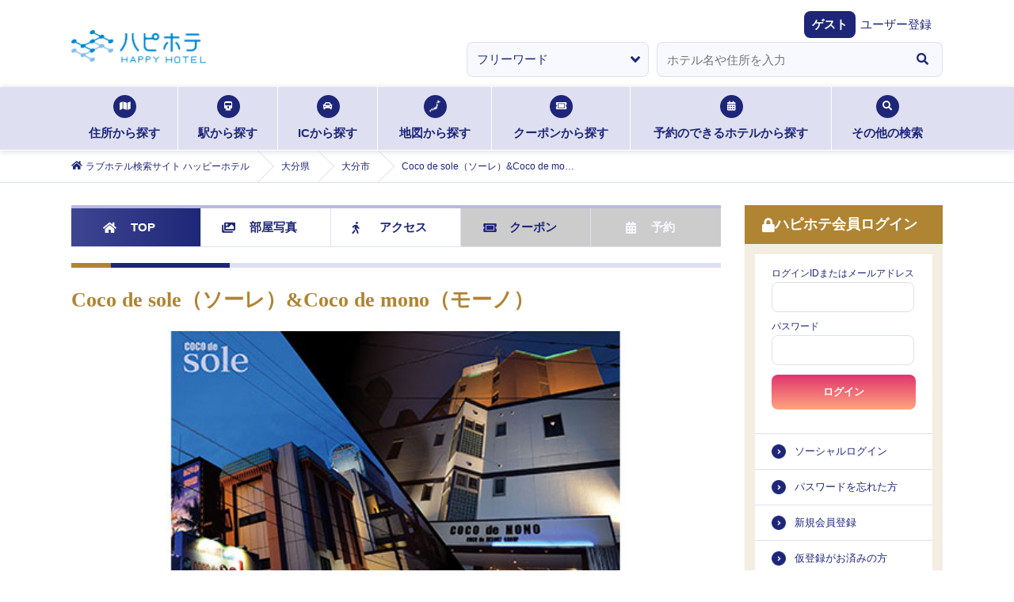

--- FILE ---
content_type: text/html; charset=utf-8
request_url: https://happyhotel.jp/hotels/6300901
body_size: 17603
content:
<!DOCTYPE html><html lang="ja"><head><meta charSet="utf-8" data-next-head=""/><title data-next-head="">Coco de sole（ソーレ）&amp;Coco de mono（モーノ） (ココデソーレアンドココデモーノ)｜大分県 大分市｜ハッピーホテル</title><meta name="description" content="Coco de sole（ソーレ）&amp;Coco de mono（モーノ） (ココデソーレアンドココデモーノ) : 大分県 大分市の情報 - ハッピーホテル（ハピホテ）は、日本最大級のラブホテル・レジャーホテル検索＆予約サイトです。クーポン・クチコミ・料金・部屋＆お風呂写真など多数掲載。圧倒的情報量でお客様にピッタリのホテルを探せます。ハピホテマイルを貯めて割引価格でホテルを使おう！" data-next-head=""/><meta name="viewport" content="width=device-width,initial-scale=1,viewport-fit=cover" data-next-head=""/><meta property="og:title" content="" data-next-head=""/><meta property="og:type" content="" data-next-head=""/><meta property="og:url" content="" data-next-head=""/><meta property="og:image" content="" data-next-head=""/><link rel="apple-touch-icon" href="/assets/images/menu_happy_hi.png" data-next-head=""/><link rel="icon" href="/favicon.ico" data-next-head=""/><meta name="theme-color" content="#fafafa" data-next-head=""/><meta id="gtmScript" data-next-head=""/><link rel="canonical" href="https://happyhotel.jp/hotels/6300901" data-next-head=""/><script type="application/ld+json" data-next-head="">{&quot;@context&quot;:&quot;http://schema.org&quot;,&quot;@type&quot;:&quot;breadcrumbList&quot;,&quot;itemListElement&quot;:[{&quot;@type&quot;:&quot;ListItem&quot;,&quot;position&quot;:1,&quot;item&quot;:[{&quot;name&quot;:&quot;ラブホテル検索サイト ハッピーホテル&quot;,&quot;@id&quot;:&quot;https://happyhotel.jp&quot;}]},{&quot;@type&quot;:&quot;ListItem&quot;,&quot;position&quot;:2,&quot;item&quot;:[{&quot;name&quot;:&quot;大分県&quot;,&quot;@id&quot;:&quot;https://gcpdev.happyhotel.jp/search/address/大分県/6300901&quot;}]},{&quot;@type&quot;:&quot;ListItem&quot;,&quot;position&quot;:3,&quot;item&quot;:[{&quot;name&quot;:&quot;大分市&quot;,&quot;@id&quot;:&quot;https://gcpdev.happyhotel.jp/search/address/pref/44/cities/undefined&quot;}]},{&quot;@type&quot;:&quot;ListItem&quot;,&quot;position&quot;:4,&quot;item&quot;:[{&quot;name&quot;:&quot;Coco de sole（ソーレ）&amp;Coco de mono（モーノ）&quot;,&quot;@id&quot;:&quot;Link hotel&quot;}]}]}</script><script type="application/ld+json" data-next-head="">{&quot;@context&quot;:&quot;http://schema.org&quot;,&quot;@type&quot;:&quot;Hotel&quot;,&quot;name&quot;:&quot;Coco de sole（ソーレ）&amp;Coco de mono（モーノ）&quot;,&quot;image&quot;:&quot;https://contents.happyhotel.jp/assets/images/hotels/6300901/exterior.jpg&quot;,&quot;telephone&quot;:&quot;097-533-7810&quot;,&quot;description&quot;:&quot;Coco de sole（ソーレ）&amp;Coco de mono（モーノ） (ココデソーレアンドココデモーノ) : 大分県 大分市の情報 - ハッピーホテル（ハピホテ）は、日本最大級のラブホテル・レジャーホテル検索＆予約サイトです。クーポン・クチコミ・料金・部屋＆お風呂写真など多数掲載。圧倒的情報量でお客様にピッタリのホテルを探せます。ハピホテマイルを貯めて割引価格でホテルを使おう！&quot;,&quot;address&quot;:[{&quot;@type&quot;:&quot;PostalAddress&quot;,&quot;addressCountry&quot;:&quot;JP&quot;,&quot;addressLocality&quot;:&quot;大分市&quot;,&quot;addressRegion&quot;:&quot;大分県&quot;,&quot;streetAddress&quot;:&quot;大分県大分市末広町2-7-1&quot;}]}</script><script type="application/ld+json" data-next-head="">{&quot;@context&quot;:&quot;http://schema.org&quot;,&quot;@type&quot;:&quot;WebPage&quot;,&quot;name&quot;:&quot;Coco de sole（ソーレ）&amp;Coco de mono（モーノ） (ココデソーレアンドココデモーノ)｜大分県 大分市｜ハッピーホテル&quot;,&quot;headline&quot;:&quot;Coco de sole（ソーレ）&amp;Coco de mono（モーノ） (ココデソーレアンドココデモーノ)｜大分県 大分市｜ハッピーホテル&quot;,&quot;keywords&quot;:&quot;Coco de sole（ソーレ）&amp;Coco de mono（モーノ）,ラブホテル,ハピホテ&quot;,&quot;description&quot;:&quot;Coco de sole（ソーレ）&amp;Coco de mono（モーノ） (ココデソーレアンドココデモーノ) : 大分県 大分市の情報 - ハッピーホテル（ハピホテ）は、日本最大級のラブホテル・レジャーホテル検索＆予約サイトです。クーポン・クチコミ・料金・部屋＆お風呂写真など多数掲載。圧倒的情報量でお客様にピッタリのホテルを探せます。ハピホテマイルを貯めて割引価格でホテルを使おう！&quot;,&quot;image&quot;:&quot;https://contents.happyhotel.jp/assets/images/hotels/6300901/exterior.jpg&quot;,&quot;author&quot;:[{&quot;@type&quot;:&quot;Thing&quot;,&quot;name&quot;:&quot;GNU Inc.&quot;}]}</script><script type="application/ld+json" data-next-head="">{&quot;@context&quot;:&quot;http://schema.org&quot;,&quot;@type&quot;:&quot;WebPageElement&quot;,&quot;&quot;:[{&quot;@type&quot;:&quot;WPHeader&quot;,&quot;name&quot;:&quot;住所から探す&quot;,&quot;url&quot;:&quot;/search/address&quot;},{&quot;@type&quot;:&quot;WPHeader&quot;,&quot;name&quot;:&quot;駅から探す&quot;,&quot;url&quot;:&quot;/search/station&quot;},{&quot;@type&quot;:&quot;WPHeader&quot;,&quot;name&quot;:&quot;ICから探す&quot;,&quot;url&quot;:&quot;/search/ic&quot;},{&quot;@type&quot;:&quot;WPHeader&quot;,&quot;name&quot;:&quot;地図から探す&quot;,&quot;url&quot;:&quot;/search/map&quot;},{&quot;@type&quot;:&quot;WPHeader&quot;,&quot;name&quot;:&quot;クーポンから探す&quot;,&quot;url&quot;:&quot;/search/coupon&quot;},{&quot;@type&quot;:&quot;WPHeader&quot;,&quot;name&quot;:&quot;予約のできるホテルから探す&quot;,&quot;url&quot;:&quot;/reserve&quot;},{&quot;@type&quot;:&quot;WPHeader&quot;,&quot;name&quot;:&quot;ホテルエリア検索&quot;,&quot;url&quot;:&quot;/search/area&quot;},{&quot;@type&quot;:&quot;WPHeader&quot;,&quot;name&quot;:&quot;こだわり条件検索&quot;,&quot;url&quot;:&quot;/search/kodawari&quot;},{&quot;@type&quot;:&quot;WPHeader&quot;,&quot;name&quot;:&quot;マイル検索&quot;,&quot;url&quot;:&quot;/search/mile&quot;},{&quot;@type&quot;:&quot;WPHeader&quot;,&quot;name&quot;:&quot;グループ検索&quot;,&quot;url&quot;:&quot;/search/chain&quot;}]}</script><meta name="referrer" content="strict-origin-when-cross-origin"/><link href="https://fonts.googleapis.com/css2?family=Fira+Sans:ital,wght@1,500&amp;display=swap" rel="stylesheet"/><link rel="stylesheet" href="https://cdnjs.cloudflare.com/ajax/libs/font-awesome/5.6.1/css/all.min.css" integrity="sha256-RTiT99qj2P6XFvjG0PNvit6MrPwAk+Fk9PmYtGQnlZ4=" crossorigin="anonymous"/><link rel="stylesheet" href="/assets/css/next/reset.css"/><link rel="stylesheet" href="/assets/css/next/common.css"/><link rel="stylesheet" href="/assets/css/next/style.css"/><link rel="stylesheet" href="/assets/css/next/detail.css"/><link rel="stylesheet" href="/assets/css/next/print.css" media="print"/><link rel="stylesheet" href="/assets/css/next/reserved.css"/><link rel="stylesheet" href="/assets/css/next/reservedform.css"/><link rel="stylesheet" href="/assets/css/next/search.css"/><link rel="stylesheet" href="/assets/css/next/singlecolumn.css"/><link rel="stylesheet" href="/assets/css/next/commonmodal.css"/><link rel="stylesheet" href="/assets/css/next/commontab.css"/><link rel="stylesheet" href="/assets/css/next/pc/common.css" media="screen and (min-width: 768px)"/><link rel="stylesheet" href="/assets/css/next/pc/style.css" media="screen and (min-width: 768px)"/> <link rel="stylesheet" href="/assets/css/next/pc/detail.css" media="screen and (min-width: 768px)"/><link rel="stylesheet" href="/assets/css/next/pc/reserved.css" media="screen and (min-width: 768px)"/><link rel="stylesheet" href="/assets/css/next/pc/reservedform.css" media="screen and (min-width: 768px)"/><link rel="stylesheet" href="/assets/css/next/pc/search.css" media="screen and (min-width: 768px)"/> <link rel="stylesheet" href="/assets/css/next/sp/common.css" media="screen and (max-width: 767px)"/><link rel="stylesheet" href="/assets/css/next/sp/style.css" media="screen and (max-width: 767px)"/> <link rel="stylesheet" href="/assets/css/next/sp/detail.css" media="screen and (max-width: 767px)"/><link rel="stylesheet" href="/assets/css/next/sp/prefecture.css" media="screen and (max-width: 767px)"/><link rel="stylesheet" href="/assets/css/next/sp/reserved.css" media="screen and (max-width: 767px)"/><link rel="stylesheet" href="/assets/css/next/sp/reservedform.css" media="screen and (max-width: 767px)"/><link rel="stylesheet" href="/assets/css/next/sp/search.css" media="screen and (max-width: 767px)"/> <link rel="preload" href="https://static.happyhotel.jp/_next/static/css/85f0363117d3c6b2.css" as="style"/><link rel="stylesheet" href="https://static.happyhotel.jp/_next/static/css/85f0363117d3c6b2.css" data-n-g=""/><link rel="preload" href="https://static.happyhotel.jp/_next/static/css/8e298b14450821a7.css" as="style"/><link rel="stylesheet" href="https://static.happyhotel.jp/_next/static/css/8e298b14450821a7.css" data-n-p=""/><noscript data-n-css=""></noscript><script defer="" nomodule="" src="https://static.happyhotel.jp/_next/static/chunks/polyfills-42372ed130431b0a.js"></script><script src="https://static.happyhotel.jp/_next/static/chunks/webpack-2f5dfa1b7e39f9f9.js" defer=""></script><script src="https://static.happyhotel.jp/_next/static/chunks/framework-b9fd9bcc3ecde907.js" defer=""></script><script src="https://static.happyhotel.jp/_next/static/chunks/main-163a033f1aa94d08.js" defer=""></script><script src="https://static.happyhotel.jp/_next/static/chunks/pages/_app-424cb27540f85226.js" defer=""></script><script src="https://static.happyhotel.jp/_next/static/chunks/5201-caf79d297785cb65.js" defer=""></script><script src="https://static.happyhotel.jp/_next/static/chunks/8342-a3221862b50f9905.js" defer=""></script><script src="https://static.happyhotel.jp/_next/static/chunks/8035-c5e034a27b6a6058.js" defer=""></script><script src="https://static.happyhotel.jp/_next/static/chunks/6723-4cdec6506668596c.js" defer=""></script><script src="https://static.happyhotel.jp/_next/static/chunks/6222-da42b02c8ec37636.js" defer=""></script><script src="https://static.happyhotel.jp/_next/static/chunks/pages/hotels/%5Bhotel_id%5D-7c5723683331f61b.js" defer=""></script><script src="https://static.happyhotel.jp/_next/static/Et-wb8Yg7M7l2xOIu6ogV/_buildManifest.js" defer=""></script><script src="https://static.happyhotel.jp/_next/static/Et-wb8Yg7M7l2xOIu6ogV/_ssgManifest.js" defer=""></script></head><body class="underlayer" data-is-in-app="false"><div id="__next"><script id="gtm" data-id="GTM-T44PF5" src="/assets/js/gtm.js" type="text/javascript" data-nonce=""></script><script id="insight" data-name="" src="/assets/js/insight.js" type="text/javascript" defer=""></script><div class="Toastify"></div><div class="wrap"><header class="reset_style_wrap common_style_wrap style_wrap detail_style_wrap reserved_style_wrap sp_style_wrap sp_detail_style_wrap sp_reserved_style_wrap sp_common_style_wrap pc_style_wrap pc_detail_style_wrap pc_reserved_style_wrap pc_common_style_wrap"><ul class="header_registration -sp"><li><a href="https://ssl.happyhotel.jp/mypage/mypage_reg_entry.jsp"><span class="icon"><i class="fas fa-pencil-alt"></i></span><span class="txt">無料会員登録</span></a></li><li><a href="/pr/info-premium"><span class="icon"><i class="fas fa-gem"></i></span><span class="txt">プレミアム会員登録</span></a></li></ul><div class="header_above"><div class="header_above"><div class="header_inner"><h1><a href="/"><img src="/assets/images/logo.png" alt="ハピホテ HAPPY HOTEL TOP"/></a></h1><ul class="header_function -sp"><li class="login"><a href="/my/login"><i class="fas fa-lock c-blue"></i><span>ログイン</span></a></li><li id="hamburger"><span class="inner_line" id="line1"></span><span class="inner_line" id="line2"></span><span class="inner_line" id="line3"></span></li></ul></div></div><div class="header_welcome"><dl><dt>ゲスト</dt><dd><a href="https://ssl.happyhotel.jp/mypage/mypage_reg_entry.jsp">ユーザー登録</a></dd></dl></div><div class="info_wrap"><div class="info_inner"></div></div><div class="-pc"><form action="" method="post"><ul class="kv_search"><li class="category"><select><option value="free" selected="">フリーワード</option><option value="station">駅検索</option><option value="ic">IC検索</option></select></li><li class="input"><div role="combobox" aria-haspopup="listbox" aria-owns="react-autowhatever-1" aria-expanded="false" class="react-autosuggest__container"><input type="text" autoComplete="off" aria-autocomplete="list" aria-controls="react-autowhatever-1" class="react-autosuggest__input" placeholder="ホテル名や住所を入力" value=""/><div id="react-autowhatever-1" role="listbox" class="react-autosuggest__suggestions-container"></div></div></li><li class="btn"><button type="button"><i class="fas fa-search"></i></button></li></ul></form></div></div><nav class="searchNav -pc"><ul class="searchNav_list"><li class="address"><a href="/search/address"><span class="icon"><i class="fas fa-map"></i></span>住所から探す<span class="border"></span></a></li><li class="station"><a href="/search/station"><span class="icon"><i class="fas fa-train"></i></span>駅から探す<span class="border"></span></a></li><li class="ic"><a href="/search/ic"><span class="icon"><i class="fas fa-car"></i></span>ICから探す<span class="border"></span></a></li><li class="map"><a href="/search/map"><span class="icon"><img src="/assets/images/search_icon01.png" alt=""/></span>地図から探す<span class="border"></span></a></li><li class="coupon"><a href="/search/coupon"><span class="icon"><i class="fas fa-ticket-alt"></i></span>クーポンから探す<span class="border"></span></a></li><li class="reserve"><a href="/reserve"><span class="icon"><i class="fas fa-calendar-alt"></i></span>予約のできるホテルから探す<span class="border"></span></a></li><li class="othersSearch"><a href="./"><span class="icon"><i class="fas fa-search"></i></span>その他の検索<span class="border"></span></a><ul class="othersSearch_list" style="transition:none"><li><a href="/search/area"><span class="arrow"><i class="fas fa-angle-right"></i></span>ホテルエリア検索</a></li><li><a href="/search/kodawari"><span class="arrow"><i class="fas fa-angle-right"></i></span>こだわり条件検索</a></li><li><a href="/search/mile"><span class="arrow"><i class="fas fa-angle-right"></i></span>マイル検索</a></li><li><a href="/search/chain"><span class="arrow"><i class="fas fa-angle-right"></i></span>グループ検索</a></li></ul></li></ul></nav><div class="breadcrumb -pc"><ol itemscope="" itemType="http://schema.org/BreadcrumbList"><li itemProp="itemListElement" itemscope="" itemType="http://schema.org/ListItem"><a href="/" itemProp="item"><span class="icon"><i class="fas fa-home"></i></span><span itemProp="name">ラブホテル検索サイト ハッピーホテル</span></a><meta itemProp="position" content="1"/></li><li itemProp="itemListElement" itemscope="" itemType="http://schema.org/ListItem"><a href="/oita" itemProp="item"><span itemProp="name">大分県</span></a><meta itemProp="position" content="2"/></li><li itemProp="itemListElement" itemscope="" itemType="http://schema.org/ListItem"><a href="/search/address/pref/44/cities/44201" itemProp="item"><span itemProp="name">大分市</span></a><meta itemProp="position" content="3"/></li><li itemProp="itemListElement" itemscope="" itemType="http://schema.org/ListItem"><span><span itemProp="name">Coco de sole（ソーレ）&amp;Coco de mono（モーノ） (ココデソーレアンドココデモーノ)</span></span><meta itemProp="position" content="4"/></li></ol></div></header><main class="main reset_style_wrap common_style_wrap style_wrap detail_style_wrap reserved_style_wrap sp_style_wrap sp_detail_style_wrap sp_reserved_style_wrap sp_common_style_wrap pc_style_wrap pc_detail_style_wrap pc_reserved_style_wrap pc_common_style_wrap"><div class="main_btm"><div class="main_btm_left"><div class="styles_wrapper__6igMp -pc"><div id="is-fixed-hotel-detail-nav-pc"></div><nav class="hoteldetail_nav -pc js-sticky"><ul class="hoteldetail_nav_list"><li class="top current"><a href="/hotels/6300901" itemProp="item"><span class="icon"><i class="fas fa-home"></i></span>TOP</a></li><li class="photo"><a href="/hotels/6300901/rooms" itemProp="item"><span class="icon"><i class="fas fa-images"></i></span>部屋写真</a></li><li class="access"><a href="/hotels/6300901/access" itemProp="item"><span class="icon"><i class="fas fa-walking"></i></span>アクセス</a></li><li class="coupon disabled"><span class="chk">CHECK</span><a href="#" itemProp="item"><span class="icon"><i class="fas fa-ticket-alt"></i></span>クーポン</a></li><li class="reserved disabled"><a href="#" itemProp="item"><span class="icon"><i class="fas fa-calendar-alt"></i></span>予約</a></li></ul></nav></div><section class="hoteldetail inbox top js-show-tile"><h2 class="tit">Coco de sole（ソーレ）&amp;Coco de mono（モーノ）</h2><p class="hoteldetail_img"><img src="https://contents.happyhotel.jp/assets/images/hotels/6300901/exterior.jpg" alt=""/></p><ul class="hoteldetail_optionlist -mb10"><li class="link_o"><a href="/redirect/hotel-official-site?id=6300901&amp;to=http%3A%2F%2Fwww.coco-de.jp%2F" rel="noopener" target="_blank"><span class="icon"><i class="fas fa-external-link-alt"></i></span><span class="txt">オフィシャルサイト</span></a></li></ul><ul class="hoteldetail_basiclist"><li><ul class="hoteldetail_basiclist_first"><li class="hoteldetail_basiclist_caution"><img src="/assets/images/map_icon01.png" alt=""/></li><li class="common-hotelList_rating"><p class="icon"><span class="num"><i class="fas fa-comment-dots"></i>7</span><span class="txt">クチコミ</span></p><p class="score"><a href="./">4.7</a></p><p class="starArea"><a href="./"><i class="fas fa-star"></i><i class="fas fa-star"></i><i class="fas fa-star"></i><i class="fas fa-star"></i><i class="fa fa-star-half-alt"></i></a></p></li><li class="common-hotelList_favorite "><a href="#"><i class="fas fa-heart"></i></a></li></ul></li><li><ul class="hoteldetail_basiclist_second"><li class="common-hotelList_address"><span class="icon"><i class="fas fa-map-marker-alt"></i></span><span class="txt">大分県大分市末広町2-7-1</span></li><li class="common-hotelList_tel"><span class="icon"><i class="fas fa-phone"></i></span><span class="txt"><a href="tel:0975337810">097-533-7810</a></span></li></ul></li><li><dl class="hoteldetail_basiclist_third"><dt class="hoteldetail_sstit"><span></span>空室状況</dt><dd><ul><li><dl><span class="icon"><a href="/my/login?srd=%2Fhotels%2F6300901">空満情報をみる<span class="arrow"><i class="fas fa-angle-right"></i></span></a></span><dd class="status-score"></dd></dl></li></ul></dd><dt class="hoteldetail_sstit __latest"><span></span>ホテル最新情報</dt><dd class="latest">年末年始<br/>【お得なサービスはそのまま】ご利用頂けます<br/>LINE割引メンバーズカード利用OK<br/></dd></dl></li></ul><div class="styles_wrapper__6igMp -sp"><div id="is-fixed-hotel-detail-nav-sp"></div><nav class="hoteldetail_nav -sp js-sticky"><ul class="hoteldetail_nav_list"><li class="top current"><a href="/hotels/6300901" itemProp="item"><span class="icon"><i class="fas fa-home"></i></span>TOP</a></li><li class="photo"><a href="/hotels/6300901/rooms" itemProp="item"><span class="icon"><i class="fas fa-images"></i></span>部屋写真</a></li><li class="access"><a href="/hotels/6300901/access" itemProp="item"><span class="icon"><i class="fas fa-walking"></i></span>アクセス</a></li><li class="coupon disabled"><span class="chk">CHECK</span><a href="#" itemProp="item"><span class="icon"><i class="fas fa-ticket-alt"></i></span>クーポン</a></li><li class="reserved disabled"><a href="#" itemProp="item"><span class="icon"><i class="fas fa-calendar-alt"></i></span>予約</a></li></ul></nav></div><ul class="hoteldetail_basiclist __btm"><li class="hoteldetail_basiclist_second"><ul><li class="common-hotelList_address __top"><p class="btn"><a href="./"><span class="icon"><i class="fas fa-map-marker-alt"></i></span>お気に入りエリアに追加</a></p></li><li class="common-hotelList_walk"><span class="icon"><i class="fas fa-walking"></i></span><span class="txt">大分駅から徒歩3分</span></li><li class="common-hotelList_car"><span class="icon"><i class="fas fa-car"></i></span><span class="txt">大分インターチェンジから車で5分</span></li><li class="exlink"><span class="icon"><i class="fas fa-external-link-alt"></i></span><ul class="exlink_list"><li><a href="/redirect/hotel-official-site?id=6300901&amp;to=http%3A%2F%2Fwww.coco-de.jp%2F" rel="noopener" target="_blank">オフィシャルサイト</a></li></ul></li></ul></li><li class="hoteldetail_basiclist_sixth"><h4 class="hoteldetail_sstit"><span></span>ホテルPR</h4><p>大分市中心部大分駅より徒歩5分と利便性に優れお手軽にご利用できます。全室65型大画面TV完備！フードオーダー170種以上、レンタル品やコスプレも170種類以上と様々な楽しみ方が出来ます！</p></li></ul><ul class="hoteldetail_selectlist"><li class="tile current"><a href="./"><img class="current" src="/assets/images/tile_icon_current.svg" alt=""/><img class="base" src="/assets/images/tile_icon_base.svg" alt=""/>タイル</a></li><li class="list"><a href="./"><span class="icon"><i class="fas fa-list"></i></span>リスト</a></li></ul><div class="hoteldetailTile"><section class="hoteldetailTile_photo inbox"><h3 class="stit">部屋写真</h3><ul class="hoteldetailTile_photo_list"><li><a href="/hotels/6300901/rooms/430"><p class="img"><img src="https://happyhotel.jp/common/room/std0711494/image/r430.jpg" alt=""/></p><p class="txt">430</p></a></li><li><a href="/hotels/6300901/rooms/230"><p class="img"><img src="https://happyhotel.jp/common/room/std0711494/image/r230.jpg" alt=""/></p><p class="txt">230</p></a></li><li><a href="/hotels/6300901/rooms/701"><p class="img"><img src="https://happyhotel.jp/common/room/std0711494/image/r701.jpg" alt=""/></p><p class="txt">701</p></a></li></ul><p class="hoteldetailTile_photo_btn"><a href="/hotels/6300901/rooms"><span class="icon"><i class="fas fa-images"></i></span>もっと部屋画像を見る</a></p></section><section class="hoteldetailTile_list"><h3 class="stit">ホテル基本情報</h3><ul class="hoteldetailTile_list_list"><li class="info __icon"><a href="#"><span class="txt">ホテル情報</span><span class="icon"><img src="/assets/images/icon04.png" alt=""/></span></a></li><li class="parking"><a href="#"><span class="txt">駐車場<br/>有り：57台
ハイルーフ可</span></a></li><li class="room"><a href="/hotels/6300901/rooms"><span class="txt">部屋数<br/>57<!-- -->部屋</span></a></li><li class="price __icon"><a href="#"><span class="txt">料金一覧</span><span class="icon"><img src="/assets/images/icon04.png" alt=""/></span></a></li><li class="amenity __icon"><a href="#"><span class="txt">設備</span><span class="icon"><img src="/assets/images/icon04.png" alt=""/></span></a></li><li class="infoOthers __icon"><a href="#"><span class="txt">サービス・その他</span><span class="icon"><img src="/assets/images/icon04.png" alt=""/></span></a></li><li class="buzz"><a href="/hotels/6300901/reviews"><span class="txt">クチコミ<span class="score">4.7</span><span class="icon"><i class="fas fa-star"></i></span></span></a></li><li class="map"><a href="/hotels/6300901/access"><span class="txt">アクセス<br/>マップ<span class="img"><img src="/assets/images/hoteldetail_map01.png" alt=""/></span></span></a></li></ul></section></div><div class="hoteldetailList"><section class="hoteldetailList_section inbox"><h3 class="stit">ホテル基本情報</h3><section><h4 class="hoteldetail_sstit"><span></span>ホテル情報</h4><dl><dt class="first">ルーム数</dt><dd>57室<br/>県下最大の５７部屋<p class="hoteldetailList_section_btn last"><a href="/hotels/6300901/rooms"><span class="icon"><i class="fas fa-images"></i></span>部屋写真を見る</a></p></dd><dt>駐車場</dt><dd>有り：57台<br/>ハイルーフ可</dd><dt>建物形式</dt><dd>ビル形式 </dd><dt>アクセス</dt><dd>大分駅より徒歩5分</dd><dt>マップコード</dt><dd class="mapcode last"><span class="icon"><img src="/assets/images/mapcode.png" alt="MAPCODE"/></span>46237829*53</dd></dl></section><section><h4 class="hoteldetail_sstit"><span></span>料金</h4><dl class="hoteldetail_price"><dt>休憩3時間</dt><dd class="last lodging"><ul><li><dl><dt>【平日】</dt><dd><ul><li>◇<!-- -->4:00～翌 0時チェックインより 3時間ご利用<br/>　<!-- -->￥3,520～￥7,420</li></ul></dd></dl></li><li><dl><dt>【土･日･祝日】</dt><dd><ul><li>◇<!-- -->4:00～翌 0時チェックインより 3時間ご利用<br/>　<!-- -->￥4,070～￥7,970</li></ul></dd></dl></li><li class="hoteldetail_caution">※表示金額は税込です<br/>深夜0時を過ぎてからの2時間以上のご滞在はすべて宿泊となります。<br/></li></ul></dd><dt>深夜休憩2時間</dt><dd class="last lodging"><ul><li><dl><dt>【日曜～木曜】</dt><dd><ul><li>◇<!-- -->22:00～翌 3:59チェックインより 2時間ご利用<br/>　<!-- -->￥5,940～￥9,840</li></ul></dd></dl></li><li><dl><dt>【金･土･祝前日】</dt><dd><ul><li>◇<!-- -->22:00～翌 3:59チェックインより 2時間ご利用<br/>　<!-- -->￥6,160～￥10,060</li></ul></dd></dl></li><li class="hoteldetail_caution">※表示金額は税込です<br/>深夜0時を過ぎてからの2時間以上のご滞在はすべて宿泊となります。<br/></li></ul></dd><dt>サービスタイム（フリータイム）</dt><dd class="last lodging"><ul><li><dl><dt>【平日】</dt><dd><ul><li>◇<!-- -->4:00～翌 0時の間で最大 20時間ご利用<br/>　<!-- -->￥4,620～￥8,520</li></ul></dd></dl></li><li><dl><dt>【土曜･休前日】</dt><dd><ul><li>◇<!-- -->4:00～20:00の間で最大 16時間ご利用<br/>　<!-- -->￥5,720～￥9,620</li></ul></dd></dl></li><li><dl><dt>【日曜･祝日】</dt><dd><ul><li>◇<!-- -->4:00～翌 0時の間で最大 20時間ご利用<br/>　<!-- -->￥5,720～￥9,620</li></ul></dd></dl></li><li class="hoteldetail_caution">※表示金額は税込です<br/></li></ul></dd><dt>宿泊</dt><dd class="last lodging"><ul><li><dl><dt>【日曜～木曜･祝日】</dt><dd><ul><li>◇<!-- -->18:00～翌 11:00の間で最大 17時間ご利用<br/>　<!-- -->￥6,820～￥12,440</li></ul></dd></dl></li><li class="hoteldetail_caution">※表示金額は税込です<br/>※お盆期間は、特別料金となります。<br/> 詳しくはフロントにお問合せください。<br/></li></ul></dd><dt>ミッドナイトサービス</dt><dd class="last lodging"><ul><li><dl><dt>【日曜～木曜】</dt><dd><ul><li>◇<!-- -->2:00～4:00の間で最大 12時間ご利用<br/>　<!-- -->￥6,820～￥12,440</li></ul></dd></dl></li><li class="hoteldetail_caution">※表示金額は税込です<br/>※お盆期間は、特別料金となります。<br/> 詳しくはフロントにお問合せください。<br/></li></ul></dd><dt>宿泊</dt><dd class="last lodging"><ul><li><dl><dt>【金曜･土曜･祝前日】</dt><dd><ul><li>◇<!-- -->18:00～翌 11:00の間で最大 17時間ご利用<br/>　<!-- -->￥9,020～￥14,640</li></ul></dd></dl></li><li class="hoteldetail_caution">※表示金額は税込です<br/>※お盆期間は、特別料金となります。<br/> 詳しくはフロントにお問合せください。<br/></li></ul></dd><dt>アーリーチェックイン</dt><dd class="last lodging"><ul><li><dl><dt>【日～木】</dt><dd><ul><li>◇<!-- -->13:00～翌 11:00の間で最大 22時間ご利用<br/>　<!-- -->￥6,820～￥12,440</li></ul></dd></dl></li><li><dl><dt>【金・土・祝前日】</dt><dd><ul><li>◇<!-- -->15:00～翌 11:00の間で最大 20時間ご利用<br/>　<!-- -->￥10,890～￥18,450</li></ul></dd></dl></li><li class="hoteldetail_caution">※表示金額は税込です<br/>※お盆期間は、特別料金となります。<br/> 詳しくはフロントにお問合せください。<br/></li></ul></dd></dl></section><section><h4 class="hoteldetail_sstit"><span></span>設備</h4><dl><dt class="first">バス</dt><dd><ul class="hoteldetai_amenitytab"><li>ジェットバス/ブロアバス</li><li> 岩盤浴(一部)</li><li> 浴室TV</li><li> マット</li><li> マッサージローション</li></ul><p class="hoteldetail_caution">※<!-- -->全室65インチ大型テレビ設置<br/>全室FirestickTV設置</p></dd><dt>テレビ</dt><dd><ul class="hoteldetai_amenitytab"><li>大画面テレビ50インチ以上</li><li> ビデオ・オン・デマンド</li><li> 持込用DVDデッキ</li><li> ブルーレイプレーヤー(レンタル)</li></ul></dd><dt>アミューズメント</dt><dd><ul class="hoteldetai_amenitytab"><li>マッサージチェア(一部)</li><li> 玩具(販売)</li><li> 通信カラオケ(一部)</li><li> TVゲーム(レンタル)</li><li> 有線放送</li><li> 無料Wi-Fi(無線LAN)</li></ul></dd><dt>お部屋</dt><dd><ul class="hoteldetai_amenitytab"><li>和室(一部)</li><li> 禁煙ルーム(一部)</li><li> SMルーム(一部)</li><li> お姫様ベッド（天蓋ベッド）(一部)</li><li> 同性利用可(女性)</li><li> 同性利用可(男性)</li></ul></dd><dt>設備</dt><dd><ul class="hoteldetai_amenitytab"><li>電子レンジ</li><li> 電気ポット</li><li> 持込用冷蔵庫</li><li> コンビニBOX</li><li> 空気清浄機</li><li> 加湿器(レンタル)</li><li> シャワートイレ</li><li> くるくるドライヤー(レンタル)</li><li> ヘアアイロン</li><li> 美顔器(レンタル)</li><li> ハンドマッサージャー</li><li> バスローブ</li><li> ルームウェア(レンタル)</li><li> 男性化粧品</li><li> 女性化粧品</li><li> 各種シャンプー(レンタル)</li><li> アメニティ豊富</li><li> コスチューム(レンタル)</li><li> 携帯電話充電器</li><li> Androidスマホ充電器</li><li> iPhone充電器</li></ul></dd><dt>注意</dt><dd>設備は全室完備以外に一部完備・レンタル・販売の場合がございます。</dd></dl></section><section><h4 class="hoteldetail_sstit"><span></span>サービス・その他情報</h4><dl><dt class="first">メンバー特典</dt><dd>あり：ご利用回数で5％～20％OFF  次回来店から10％OFF<br/>ウェルカムサービスあり☆<br/><br/>LINE割引クーポンあり。Instagramクーポンあり。<br/>メンバーズカードと併用できます。</dd><dt>ルームサービス</dt><dd>あり：種類豊富なグランドメニューは24時間注文OK!!<br/>アルコールなどのドリンクからご飯、おつまみ系、デザートなど<br/>さまざまな種類をご用意!!!</dd><dt>その他サービス</dt><dd>あり：宿泊のお客様にモーニング無料サービス。<br/>無料ドリンク付き。ぜひご予約ください。</dd><dt>支払い/クレジットカード</dt><dd>自動精算機：有り<br/>カード：可 VISA MASTER JCB DC AMEX Diners、DISCOVER、unionPay<br/>QRコード決済が客室内でご利用いただけます。<br/>paypay aupay d払い wechatpay Jcoins Alipay</dd><dt>外出</dt><dd>可<br/>前受金をいただいております。<br/>フロントまでご連絡ください。</dd><dt>利用人数</dt><dd>１人利用可 <br/>ビジネス利用も可。インボイス対応の領収書発行できます。</dd><dt>予約</dt><dd>可 （ 電話予約 メール予約 ） <br/>お電話又はホームページよりご予約いただけます。</dd><dt>オフィシャルサイト</dt><dd><ul><li><a href="/redirect/hotel-official-site?id=6300901&amp;to=http%3A%2F%2Fwww.coco-de.jp%2F" rel="noopener" target="_blank">オフィシャルサイト</a></li></ul></dd><dt>X（旧Twitter）</dt><dd><ul class="hoteldetail_appsnslist"><li><a href="https://twitter.com/cocodesolemono?s=09/"><img src="/assets/images/x_btn01.png" alt="Xでフォロー"/></a></li></ul></dd><dt>LINE@</dt><dd><ul class="hoteldetail_appsnslist"><li><a href="https://line.me/R/ti/p/%40solemono"><img src="/assets/images/lineadd_btn.png" alt="友だち追加"/></a></li></ul></dd><dt>Instagram</dt><dd><ul class="hoteldetail_appsnslist"><li><a href="https://www.instagram.com/cocode.sole.mono/"><img src="/assets/images/instagram_btn.png" alt=""/></a></li></ul></dd></dl></section></section></div></section></div><nav id="hamburger_menu"><ul class="hamburger_menu_list _progress_bar"><li class="menu_closed -sp"><span class="inner_line -right"></span><span class="inner_line -left"></span></li><li class="login -pc"><h3 class="stit"><span class="icon"><i class="fas fa-lock"></i></span>ハピホテ会員ログイン</h3><form action="https://happyhotel.jp/common/contents/mypage_login_check.jsp" method="post" id="login-form"><ul class="login_above"><li class="input"><span>ログインIDまたはメールアドレス</span><input autoComplete="username" type="text" name="uid"/></li><li class="input"><span>パスワード</span><input autoComplete="current-password" type="password" name="passwd"/></li><li style="display:none"><input name="csrf" type="input" value=""/></li><li style="display:none"><input id="back" name="back" type="input" value="/"/></li><li class="selectbtn"><button type="button">ログイン</button></li></ul></form><ul class="login_btm"><li><a href="https://ssl.happyhotel.jp/mypage/mypage_login.jsp">ソーシャルログイン</a></li><li><a href="https://ssl.happyhotel.jp/mypage/mypage_send_password.jsp">パスワードを忘れた方</a></li><li><a href="https://ssl.happyhotel.jp/mypage/mypage_reg_entry.jsp">新規会員登録</a></li><li><a href="https://ssl.happyhotel.jp/mypage/mypage_resend_mail.jsp">仮登録がお済みの方</a></li></ul></li><li class="status -sp js-accordion opened"><h3 class="stit"><a href="#"><span class="icon"><i class="fas fa-id-card"></i></span>会員ステータス<span class="arrow"><span class="line11"></span><span class="line12"></span></span></a></h3><div class="status_inner js-accordion-inner"><a href="/my/login">ログイン</a></div></li><li class="pref_link -pc"><h3 class="stit"><a href=""><span class="icon"><i class="fas fa-list-alt"></i></span>都道府県TOP一覧<span class="arrow -sp"><span class="line11"></span><span class="line12"></span></span></a></h3><div class="pref_link_select"><select id="prefSelect"><option value="unselect">-選択してください-</option><option value="a1">北海道・東北</option><option value="a2">関東</option><option value="a3">甲信越</option><option value="a4">北陸</option><option value="a5">東海</option><option value="a6">関西</option><option value="a7">中国</option><option value="a8">四国</option><option value="a9">九州・沖縄</option></select></div><ul class="pref_link_inner js-accordion-inner"><li><a href="/hokkaido">北海道<span class="arrow"><i class="fas fa-angle-right"></i></span></a></li><li><a href="/aomori">青森<span class="arrow"><i class="fas fa-angle-right"></i></span></a></li><li><a href="/akita">秋田<span class="arrow"><i class="fas fa-angle-right"></i></span></a></li><li><a href="/yamagata">山形<span class="arrow"><i class="fas fa-angle-right"></i></span></a></li><li><a href="/iwate">岩手<span class="arrow"><i class="fas fa-angle-right"></i></span></a></li><li><a href="/miyagi">宮城<span class="arrow"><i class="fas fa-angle-right"></i></span></a></li><li><a href="/fukushima">福島<span class="arrow"><i class="fas fa-angle-right"></i></span></a></li></ul><ul class="pref_link_inner js-accordion-inner"><li><a href="/tokyo">東京<span class="arrow"><i class="fas fa-angle-right"></i></span></a></li><li><a href="/kanagawa">神奈川<span class="arrow"><i class="fas fa-angle-right"></i></span></a></li><li><a href="/saitama">埼玉<span class="arrow"><i class="fas fa-angle-right"></i></span></a></li><li><a href="/chiba">千葉<span class="arrow"><i class="fas fa-angle-right"></i></span></a></li><li><a href="/tochigi">栃木<span class="arrow"><i class="fas fa-angle-right"></i></span></a></li><li><a href="/ibaraki">茨城<span class="arrow"><i class="fas fa-angle-right"></i></span></a></li><li><a href="/gunma">群馬<span class="arrow"><i class="fas fa-angle-right"></i></span></a></li></ul><ul class="pref_link_inner js-accordion-inner"><li><a href="/niigata">新潟<span class="arrow"><i class="fas fa-angle-right"></i></span></a></li><li><a href="/yamanashi">山梨<span class="arrow"><i class="fas fa-angle-right"></i></span></a></li><li><a href="/nagano">長野<span class="arrow"><i class="fas fa-angle-right"></i></span></a></li></ul><ul class="pref_link_inner js-accordion-inner"><li><a href="/ishikawa">石川<span class="arrow"><i class="fas fa-angle-right"></i></span></a></li><li><a href="/toyama">富山<span class="arrow"><i class="fas fa-angle-right"></i></span></a></li><li><a href="/fukui">福井<span class="arrow"><i class="fas fa-angle-right"></i></span></a></li></ul><ul class="pref_link_inner js-accordion-inner"><li><a href="/aichi">愛知<span class="arrow"><i class="fas fa-angle-right"></i></span></a></li><li><a href="/gifu">岐阜<span class="arrow"><i class="fas fa-angle-right"></i></span></a></li><li><a href="/shizuoka">静岡<span class="arrow"><i class="fas fa-angle-right"></i></span></a></li><li><a href="/mie">三重<span class="arrow"><i class="fas fa-angle-right"></i></span></a></li></ul><ul class="pref_link_inner js-accordion-inner"><li><a href="/osaka">大阪<span class="arrow"><i class="fas fa-angle-right"></i></span></a></li><li><a href="/hyogo">兵庫<span class="arrow"><i class="fas fa-angle-right"></i></span></a></li><li><a href="/kyoto">京都<span class="arrow"><i class="fas fa-angle-right"></i></span></a></li><li><a href="/shiga">滋賀<span class="arrow"><i class="fas fa-angle-right"></i></span></a></li><li><a href="/nara">奈良<span class="arrow"><i class="fas fa-angle-right"></i></span></a></li><li><a href="/wakayama">和歌山<span class="arrow"><i class="fas fa-angle-right"></i></span></a></li></ul><ul class="pref_link_inner js-accordion-inner"><li><a href="/okayama">岡山<span class="arrow"><i class="fas fa-angle-right"></i></span></a></li><li><a href="/hiroshima">広島<span class="arrow"><i class="fas fa-angle-right"></i></span></a></li><li><a href="/tottori">鳥取<span class="arrow"><i class="fas fa-angle-right"></i></span></a></li><li><a href="/shimane">島根<span class="arrow"><i class="fas fa-angle-right"></i></span></a></li><li><a href="/yamaguchi">山口<span class="arrow"><i class="fas fa-angle-right"></i></span></a></li></ul><ul class="pref_link_inner js-accordion-inner"><li><a href="/kagawa">香川<span class="arrow"><i class="fas fa-angle-right"></i></span></a></li><li><a href="/tokushima">徳島<span class="arrow"><i class="fas fa-angle-right"></i></span></a></li><li><a href="/ehime">愛媛<span class="arrow"><i class="fas fa-angle-right"></i></span></a></li><li><a href="/kochi">高知<span class="arrow"><i class="fas fa-angle-right"></i></span></a></li></ul><ul class="pref_link_inner js-accordion-inner"><li><a href="/fukuoka">福岡<span class="arrow"><i class="fas fa-angle-right"></i></span></a></li><li><a href="/saga">佐賀<span class="arrow"><i class="fas fa-angle-right"></i></span></a></li><li><a href="/nagasaki">長崎<span class="arrow"><i class="fas fa-angle-right"></i></span></a></li><li><a href="/kumamoto">熊本<span class="arrow"><i class="fas fa-angle-right"></i></span></a></li><li><a href="/oita">大分<span class="arrow"><i class="fas fa-angle-right"></i></span></a></li><li><a href="/miyazaki">宮崎<span class="arrow"><i class="fas fa-angle-right"></i></span></a></li><li><a href="/kagoshima">鹿児島<span class="arrow"><i class="fas fa-angle-right"></i></span></a></li><li><a href="/okinawa">沖縄<span class="arrow"><i class="fas fa-angle-right"></i></span></a></li></ul></li><li class="topics js-accordion opened"><h3 class="stit"><a href="#"><span class="icon"><i class="fas fa-newspaper"></i></span>トピックス<span class="arrow"><span class="line11"></span><span class="line12"></span></span></a></h3><ul class="topics_inner js-accordion-inner"><li><a href="https://happyhotel.jp/nop/pc_index.jsp"><span class="date">2026.01.08</span>NEW OPEN HOTELS「HOTEL ATLANTIS 生玉店」「ZEN奈良宝来」<span class="arrow"><i class="fas fa-angle-right"></i></span></a></li><li><a href="https://happyhotel.jp/nop/pc_index.jsp"><span class="date">2025.12.18</span>NEW OPEN HOTELS「ホテルAO蒼 男塾ホテルグループ」<span class="arrow"><i class="fas fa-angle-right"></i></span></a></li><li><a href="https://happyhotel.jp/nop/pc_index.jsp"><span class="date">2025.11.13</span>NEW OPEN HOTELS「VALENTINE GLOW 藤代」<span class="arrow"><i class="fas fa-angle-right"></i></span></a></li><li><a href="https://happyhotel.jp/nop/pc_index.jsp"><span class="date">2025.10.30</span>NEW OPEN HOTELS「ARIA 横浜関内」	<span class="arrow"><i class="fas fa-angle-right"></i></span></a></li><li><a href="https://happyhotel.jp/nop/pc_index.jsp"><span class="date">2025.10.16</span>NEW OPEN HOTELS「ホテルBUNOIR」<span class="arrow"><i class="fas fa-angle-right"></i></span></a></li><li class="topics_more"><a href="https://happyhotel.jp/topics">トピックスをもっと見る</a></li></ul></li><li class="premium anchor"><a href="/pr/info-premium"><img src="/assets/images/premium_pcsp.jpg" alt="premium"/></a></li><li class="service js-accordion closed"><h3 class="stit"><a href="#"><span class="icon"><i class="fas fa-list-alt"></i></span>サービス<span class="arrow"><span class="line11"></span><span class="line12"></span></span></a></h3><ul class="service_inner js-accordion-inner"><li class=""><a href="https://happyhotel.jp/ranking/daily" rel="noreferrer">ハピホテランキング<span class="arrow"><i class="fas fa-angle-right"></i></span></a></li><li class=""><a href="https://happyhotel.jp/mile/pc_new_mile.jsp" rel="noreferrer">ハピホテマイルについて<span class="arrow"><i class="fas fa-angle-right"></i></span></a></li><li class="long"><a href="/pr/info-premium" rel="noreferrer">ハピホテプレミアムコースのご案内<span class="arrow"><i class="fas fa-angle-right"></i></span></a></li><li class=""><a href="https://happyhotel.jp/others/pc_chatbot.jsp" rel="noreferrer">よくあるご質問<span class="arrow"><i class="fas fa-angle-right"></i></span></a></li></ul></li><li class="service js-accordion -pc"><h3 class="stit"><span class="icon"><i class="fas fa-list-alt"></i></span>ハピホテアプリ</h3><p class="service_inner">現在地(GPS)を使ってサクサクのラブホ検索！</p><ul class="service_inner"><li><a href="https://apps.apple.com/app/apple-store/id443900228">iPhone版アプリ<span class="arrow"><i class="fas fa-angle-right"></i></span></a></li><li><a href="https://play.google.com/store/apps/details?id=jp.happyhotel.android&amp;hl=ja">Android版アプリ<span class="arrow"><i class="fas fa-angle-right"></i></span></a></li></ul><p class="service_inner __qr"><img src="/common/images/qr-apri.png" alt=""/></p></li><li class="search js-accordion closed"><h3 class="stit"><a href="#"><span class="icon"><i class="fas fa-list-alt"></i></span>ハピホテ検索<span class="arrow"><span class="line11"></span><span class="line12"></span></span></a></h3><div class="js-accordion-inner"><ul class="search_inner primary"><li><a href="/search/area"><span class="icon"><img src="/assets/images/map01.png" alt=""/></span>ホテルエリア検索</a></li><li><a href="/search/ic"><span class="icon"><i class="fas fa-car"></i></span>IC検索</a></li><li><a href="/search/station"><span class="icon"><i class="fas fa-train"></i></span>駅（路線）検索</a></li><li><a href="/search/address"><span class="icon"><i class="fas fa-map"></i></span>ラブホテルエリアから探す</a></li><li><a href="/search/kodawari"><span class="icon"><i class="fas fa-filter"></i></span>こだわり検索</a></li></ul><ul class="search_btn"><li><a href="/reserve"><span class="icon"><i class="fas fa-calendar-alt"></i></span>ハピホテ予約が<br/>できるホテル</a></li><li><a href="/search/mile"><span class="icon"><i class="fas fa-coins"></i></span>ハピホテマイルが<br/>たまるホテル</a></li></ul><ul class="search_inner"><li><h4><span></span>その他の検索</h4></li><li><a href="/search/coupon">クーポン検索<span class="arrow"><i class="fas fa-angle-right"></i></span></a></li><li><a href="/search/chain">チェーン店検索<span class="arrow"><i class="fas fa-angle-right"></i></span></a></li><li><a href="/search/hotenavi">ホテナビ加盟店検索<span class="arrow"><i class="fas fa-angle-right"></i></span></a></li></ul><ul class="search_inner"><li><h4><span></span>テーマ別検索</h4></li><li><a href="/search/search_cosplay_01.jsp">コスチュームのあるホテル<span class="arrow"><i class="fas fa-angle-right"></i></span></a></li><li><a href="/search/search_rotenburo_01.jsp">露天風呂のあるホテル<span class="arrow"><i class="fas fa-angle-right"></i></span></a></li><li><a href="/search/search_ganbanyoku_01.jsp">岩盤浴のあるホテル<span class="arrow"><i class="fas fa-angle-right"></i></span></a></li><li><a href="/search/search_one_01.jsp">1人で使えるホテル<span class="arrow"><i class="fas fa-angle-right"></i></span></a></li><li><a href="/search/search_three_01.jsp">3人以上で使えるホテル<span class="arrow"><i class="fas fa-angle-right"></i></span></a></li><li><a href="/search/search_onsen_01.jsp">温泉のあるホテル<span class="arrow"><i class="fas fa-angle-right"></i></span></a></li><li><a href="/search/kodawari">その他条件で検索する<span class="arrow"><i class="fas fa-angle-right"></i></span></a></li></ul></div></li><li class="about js-accordion closed"><h3 class="stit"><a href="#"><span class="icon"><img src="/assets/images/logo03.png" alt="ハッピーホテルロゴ" class="-sp"/></span>ハッピーホテルから<span class="arrow"><span class="line11"></span><span class="line12"></span></span></a></h3><div class="about_inner js-accordion-inner"><p class="txt">ハッピー・ホテルではレジャーホテルの迅速かつ正確な情報掲載を目指しております。 掲載ホテルに関する変更情報、修正情報がございましたら、ハッピー・ホテル事務局までご連絡ください。ご意見、ご要望もお待ちしております。</p><p class="anchor"><a href="https://ssl.happyhotel.jp/others/contact_user.jsp" rel="noreferrer">ご連絡フォームへ</a></p></div></li><li class="docomoMyMenuCancel -sp"><a href="https://ssl.happyhotel.jp/phone/mypage/docomo/secession_prepare.jsp?kind=3"><span class="icon"><i class="fas fa-ban"></i></span>ドコモマイメニュー解除（無料）</a></li><li class="topnav -sp"><a href="/"><span class="icon"><i class="fas fa-home"></i></span>TOPに戻る</a></li></ul></nav></div></main><div class="breadcrumb -sp reset_style_wrap common_style_wrap style_wrap detail_style_wrap reserved_style_wrap sp_style_wrap sp_detail_style_wrap sp_reserved_style_wrap sp_common_style_wrap pc_style_wrap pc_detail_style_wrap pc_reserved_style_wrap pc_common_style_wrap"><ol itemscope="" itemType="http://schema.org/BreadcrumbList"><li itemProp="itemListElement" itemscope="" itemType="http://schema.org/ListItem"><a href="/" itemProp="item"><span class="icon"><i class="fas fa-home"></i></span><span itemProp="name">ラブホテル検索サイト ハッピーホテル</span></a><meta itemProp="position" content="1"/></li><li itemProp="itemListElement" itemscope="" itemType="http://schema.org/ListItem"><a href="/oita" itemProp="item"><span itemProp="name">大分県</span></a><meta itemProp="position" content="2"/></li><li itemProp="itemListElement" itemscope="" itemType="http://schema.org/ListItem"><a href="/search/address/pref/44/cities/44201" itemProp="item"><span itemProp="name">大分市</span></a><meta itemProp="position" content="3"/></li><li itemProp="itemListElement" itemscope="" itemType="http://schema.org/ListItem"><span><span itemProp="name">Coco de sole（ソーレ）&amp;Coco de mono（モーノ） (ココデソーレアンドココデモーノ)</span></span><meta itemProp="position" content="4"/></li></ol></div><footer class="reset_style_wrap common_style_wrap style_wrap detail_style_wrap reserved_style_wrap sp_style_wrap sp_detail_style_wrap sp_reserved_style_wrap sp_common_style_wrap pc_style_wrap pc_detail_style_wrap pc_reserved_style_wrap pc_common_style_wrap"><div class="footer_inner -sp"><div class="footer_login"><ul class="footer_login_smp"><li><a href="https://happyhotel.jp/dacountconnect-api/authAct?loginop=docomo"><img src="/assets/images/login_btn01.png" alt="Docomo IDでログイン"/></a></li><li><a href="https://ssl.happyhotel.jp/phone/mypage/sbAuthnService.act?loginop=sb"><img src="/assets/images/login_btn02.png" alt="My SoftBank認証"/></a></li><li><a href="https://ssl.happyhotel.jp/phone/mypage/auAuthnService.act?loginop=au"><img src="/assets/images/login_btn03.png" alt="Au IDでログイン"/></a></li></ul><div class="footer_login_sns"><p class="txt">他のサイトのIDでログインする<span>（ソーシャルログイン）</span></p><ul class="footer_login_sns_list"></ul></div></div><ul class="footer_sns"></ul><p class="footer_cancel"></p><p class="footer_pagetop"><a href="#">ページトップへ<span class="arrow"><i class="fas fa-arrow-alt-circle-up"></i></span></a></p><ul class="footer_list"><li><a href="https://ssl.happyhotel.jp/phone/mypage/mypage_send_password.jsp">パスワードを忘れた方へ</a></li><li><a href="https://ssl.happyhotel.jp/phone/mypage/mypage_resend_mail.jsp">仮登録がお済みの方へ</a></li><li><a href="https://happyhotel.jp/others/tokusyo.jsp">特商法に基づく表示</a></li><li><a href="https://happyhotel.jp/contents/regulations">利用規約</a></li><li><a href="/contents/privacy-policy">個人情報の取扱について</a></li><li><a href="https://happyhotel.jp/contents/mile-regulations">マイル利用規約</a></li><li><a href="https://happyhotel.jp/contents/reserve-regulation">ハピホテ予約利用規約</a></li><li><a href="https://happyhotel.jp/phone/others/chat_index.jsp">お問い合せ・FAQ</a></li><li><a href="/contents/travel">旅行業約款等</a></li></ul><div class="footer_btm"><p class="footer_btm_logo"><a href="/"><img src="/assets/images/logo_white.png" alt="ハピホテのロゴ"/></a></p><p class="footer_btm_copy"><small>© 2007-2026 USEN-ALMEX INC. All Rights Reserved.</small></p></div></div><div class="footer_inner -pc"><div class="footer_inner_above_outbox"><div class="footer_inner_above -above"><p class="logo"><img src="/assets/images/logo.png" alt="ハピホテのロゴ"/></p><p class="txt">ハッピーホテルは、全国のラブホテル、レジャーホテル、<br/>ビジネスホテル（カップル・デイユースプラン）などが探せるホテル検索サイトです！</p></div></div><div class="footer_inner_nav_outbox"><nav class="footer_inner_nav">
  <ul class="footer_inner_nav_list">
    <li class="first">
      <section class="footerAreaSearch">
        <h3 class="stit">エリアから探す</h3>
        <h4>[北海道]</h4>
        <ul>
          <li><a href="/hokkaido">北海道</a></li>
        </ul>
        <h4>[東北]</h4>
        <ul>
          <li><a href="/aomori">青森</a></li>
          <li><a href="/akita">秋田</a></li>
          <li><a href="/yamagata">山形</a></li>
          <li><a href="/iwate">岩手</a></li>
          <li><a href="/miyagi">宮城</a></li>
          <li><a href="/fukushima">福島</a></li>
        </ul>
        <h4>[関東]</h4>
        <ul>
          <li><a href="/tokyo">東京</a></li>
          <li><a href="/kanagawa">神奈川</a></li>
          <li><a href="/saitama">埼玉</a></li>
          <li><a href="/chiba">千葉</a></li>
          <li><a href="/tochigi">栃木</a></li>
          <li><a href="/ibaraki">茨城</a></li>
          <li><a href="/gunma">群馬</a></li>
        </ul>
        <h4>[甲信]】</h4>
        <ul>
          <li><a href="/niigata">新潟</a></li>
          <li><a href="/yamanashi">山梨</a></li>
          <li><a href="/nagano">長野</a></li>
        </ul>
        <h4>[北陸]</h4>
        <ul>
          <li><a href="/ishikawa">石川</a></li>
          <li><a href="/toyama">富山</a></li>
          <li><a href="/fukui">福井</a></li>
        </ul>
        <h4>[東海]</h4>
        <ul>
          <li><a href="/aichi">愛知</a></li>
          <li><a href="/gifu">岐阜</a></li>
          <li><a href="/shizuoka">静岡</a></li>
          <li><a href="/mie">三重</a></li>
        </ul>
        <h4>[関西]</h4>
        <ul>
          <li><a href="/osaka">大阪</a></li>
          <li><a href="/hyogo">兵庫</a></li>
          <li><a href="/kyoto">京都</a></li>
          <li><a href="/shiga">滋賀</a></li>
          <li><a href="/nara">奈良</a></li>
          <li><a href="/wakayama">和歌山</a></li>
        </ul>
        <h4>[中国]</h4>
        <ul>
          <li><a href="/okayama">岡山</a></li>
          <li><a href="/hiroshima">広島</a></li>
          <li><a href="/tottori">鳥取</a></li>
          <li><a href="/shimane">島根</a></li>
          <li><a href="/yamaguchi">山口</a></li>
        </ul>
        <h4>[四国]</h4>
        <ul>
          <li><a href="/kagawa">香川</a></li>
          <li><a href="/tokushima">徳島</a></li>
          <li><a href="/ehime">愛媛</a></li>
          <li><a href="/kochi">高知</a></li>
        </ul>
        <h4>[九州・沖縄]</h4>
        <ul>
          <li><a href="/fukuoka">福岡</a></li>
          <li><a href="/saga">佐賀</a></li>
          <li><a href="/nagasaki">長崎</a></li>
          <li><a href="/kumamoto">熊本</a></li>
          <li><a href="/oita">大分</a></li>
          <li><a href="/miyazaki">宮崎</a></li>
          <li><a href="/kagoshima">鹿児島</a></li>
        </ul>
        <ul>
          <li><a href="/okinawa">沖縄</a></li>
        </ul>
      </section>
    </li>

    <li>
      <section class="footerOthers">
        <h3 class="stit">その他の検索</h3>
        <ul>
          <li><a href="/search/ic"><span class="icon"><i class="fas fa-angle-right"></i></span>インターチェンジから探す</a></li>
          <li><a href="/search/station"><span class="icon"><i class="fas fa-angle-right"></i></span>駅（路線）から探す</a></li>
          <li><a href="/search/area"><span class="icon"><i class="fas fa-angle-right"></i></span>ラブホテルエリアから探す</a></li>
          <li><a href="/search/kodawari"><span class="icon"><i class="fas fa-angle-right"></i></span>こだわり検索</a></li>
          <li><a href="/reserve"><span class="icon"><i class="fas fa-angle-right"></i></span>予約ができるラブホテル</a></li>
          <li><a href="/search/mile"><span class="icon"><i class="fas fa-angle-right"></i></span>マイルがたまるラブホテル</a></li>
          <li><a href="/search/hotenavi"><span class="icon"><i class="fas fa-angle-right"></i></span>ホテナビ加盟店から探す</a></li>
          <li><a href="/search/coupon"><span class="icon"><i class="fas fa-angle-right"></i></span>クーポンがあるホテルから探す</a></li>
          <li><a href="/search/chain"><span class="icon"><i class="fas fa-angle-right"></i></span>チェーン店からホテルを探す</a></li>
        </ul>
      </section>
      <section class="footerOthers">
        <h3 class="stit">ハピホテ特集</h3>
        <ul>
          <li><a href="/nop/pc_index.jsp"><span class="icon"><i class="fas fa-angle-right"></i></span>NEW OPENHOTELS</a></li>
          <li><a href="/happystay/pc_index.jsp"><span class="icon"><i class="fas fa-angle-right"></i></span>日向琴子のホテル宿泊レポート</a></li>
        </ul>
      </section>
    </li>

    <li>
      <section class="footerOthers">
        <h3 class="stit">レギュラーコンテンツ</h3>
        <ul>
          <li><a href="/others/about.jsp"><span class="icon"><i class="fas fa-angle-right"></i></span>ラブホ初心者ガイド</a></li>
          <li><a href="/apps/pc_index.jsp"><span class="icon"><i class="fas fa-angle-right"></i></span>ハピホテアプリの便利な使い方</a></li>
          <li><a href="/special/ranking_premium.jsp"><span class="icon"><i class="fas fa-angle-right"></i></span>ハピホテランキング</a></li>
        </ul>
      </section>
      <section class="footerOthers">
        <h3 class="stit">新着情報</h3>
        <ul>
          <li><a href="/others/bn_newopen.jsp"><span class="icon"><i class="fas fa-angle-right"></i></span>新規オープンホテル</a></li>
          <li><a href="/others/happie_index_pickup.jsp"><span class="icon"><i class="fas fa-angle-right"></i></span>新着マイル加盟店</a></li>
          <li><a href="/reserve"><span class="icon"><i class="fas fa-angle-right"></i></span>新着ハピホテ予約</a></li>
          <li><a href="/others/newmessage.jsp"><span class="icon"><i class="fas fa-angle-right"></i></span>ホテル最新情報</a></li>
          <li><a href="/others/newbuzz.jsp"><span class="icon"><i class="fas fa-angle-right"></i></span>新着クチコミ</a></li>
        </ul>
      </section>
    </li>

    <li>
      <section class="footerOthers">
        <h3 class="stit">サービス</h3>
        <ul>
          <li><a href="/others/topics.jsp"><span class="icon"><i class="fas fa-angle-right"></i></span>トピックス</a></li>
          <li><a href="/mile/pc_new_mile.jsp"><span class="icon"><i class="fas fa-angle-right"></i></span>ハピホテマイルについて</a></li>
          <li><a href="/others/reserve_index.jsp"><span class="icon"><i class="fas fa-angle-right"></i></span>ハピホテ予約について</a></li>
          <li><a href="/others/info_premium.jsp"><span class="icon"><i class="fas fa-angle-right"></i></span>ハピホテプレミアムコースのご案内</a></li>
          <li><a href="/others/happiechange.jsp"><span class="icon"><i class="fas fa-angle-right"></i></span>ハピホテチェンジ</a></li>
          <li><a href="https://itunes.apple.com/app/apple-store/id443900228"><span class="icon"><i class="fas fa-angle-right"></i></span>iPhone版アプリ</a></li>
          <li><a href="https://play.google.com/store/apps/details?id=jp.happyhotel.android&amp;hl=ja"><span class="icon"><i class="fas fa-angle-right"></i></span>Android版アプリ</a></li>
          <li><a href="/others/keiyakuhotel.jsp"><span class="icon"><i class="fas fa-angle-right"></i></span>ハピホテ掲載ホテルについて</a></li>
          <li><a href="/others/pc_chatbot.jsp"><span class="icon"><i class="fas fa-angle-right"></i></span>よくあるご質問</a></li>
        </ul>
      </section>
      <!-- -->
    </li>

  </ul>
</nav>
</div><div class="footer_btm"><div class="footer_btm_top"><ul class="footer_btm_list"><li><a href="https://happyhotel.jp/contents/company" rel="noreferrer">運営会社</a></li><li><a href="https://happyhotel.jp/contents/regulations" rel="noreferrer">利用規約</a></li><li><a href="/contents/privacy-policy" rel="noreferrer">個人情報の取扱について</a></li><li><a href="https://happyhotel.jp/others/tokusyo.jsp" rel="noreferrer">特定商取引に基づく表示</a></li><li><a href="/contents/travel" rel="noreferrer">旅行業約款等</a></li><li><a href="https://happyhotel.jp/others/contact.jsp" rel="noreferrer">お問い合わせ</a></li></ul></div><div class="footer_btm_bottom"><p class="footer_btm_logo"><a href="https://www.almex.jp" rel="noreferrer"><img src="/assets/images/logo_almex.png" alt="ALMEXのロゴ"/></a></p><p class="footer_btm_copy"><small>© 2007-2026 USEN-ALMEX INC. All Rights Reserved.</small></p></div></div></div></footer><div class="js-overlay"></div></div></div><script id="__NEXT_DATA__" type="application/json">{"props":{"pageProps":{"page":"HotelDetail","commonData":{"topics":[{"url":"https://happyhotel.jp/nop/pc_index.jsp","title":"NEW OPEN HOTELS「HOTEL ATLANTIS 生玉店」「ZEN奈良宝来」","txt":"","image":"","date":20260108},{"url":"https://happyhotel.jp/nop/pc_index.jsp","title":"NEW OPEN HOTELS「ホテルAO蒼 男塾ホテルグループ」","txt":"","image":"","date":20251218},{"url":"https://happyhotel.jp/nop/pc_index.jsp","title":"NEW OPEN HOTELS「VALENTINE GLOW 藤代」","txt":"","image":"","date":20251113},{"url":"https://happyhotel.jp/nop/pc_index.jsp","title":"NEW OPEN HOTELS「ARIA 横浜関内」\t","txt":"","image":"","date":20251030},{"url":"https://happyhotel.jp/nop/pc_index.jsp\t","title":"NEW OPEN HOTELS「ホテルBUNOIR」","txt":"","image":"","date":20251016}],"footerHTML":"\u003cnav class=\"footer_inner_nav\"\u003e\n  \u003cul class=\"footer_inner_nav_list\"\u003e\n    \u003cli class=\"first\"\u003e\n      \u003csection class=\"footerAreaSearch\"\u003e\n        \u003ch3 class=\"stit\"\u003eエリアから探す\u003c/h3\u003e\n        \u003ch4\u003e[北海道]\u003c/h4\u003e\n        \u003cul\u003e\n          \u003cli\u003e\u003ca href=\"/hokkaido\"\u003e北海道\u003c/a\u003e\u003c/li\u003e\n        \u003c/ul\u003e\n        \u003ch4\u003e[東北]\u003c/h4\u003e\n        \u003cul\u003e\n          \u003cli\u003e\u003ca href=\"/aomori\"\u003e青森\u003c/a\u003e\u003c/li\u003e\n          \u003cli\u003e\u003ca href=\"/akita\"\u003e秋田\u003c/a\u003e\u003c/li\u003e\n          \u003cli\u003e\u003ca href=\"/yamagata\"\u003e山形\u003c/a\u003e\u003c/li\u003e\n          \u003cli\u003e\u003ca href=\"/iwate\"\u003e岩手\u003c/a\u003e\u003c/li\u003e\n          \u003cli\u003e\u003ca href=\"/miyagi\"\u003e宮城\u003c/a\u003e\u003c/li\u003e\n          \u003cli\u003e\u003ca href=\"/fukushima\"\u003e福島\u003c/a\u003e\u003c/li\u003e\n        \u003c/ul\u003e\n        \u003ch4\u003e[関東]\u003c/h4\u003e\n        \u003cul\u003e\n          \u003cli\u003e\u003ca href=\"/tokyo\"\u003e東京\u003c/a\u003e\u003c/li\u003e\n          \u003cli\u003e\u003ca href=\"/kanagawa\"\u003e神奈川\u003c/a\u003e\u003c/li\u003e\n          \u003cli\u003e\u003ca href=\"/saitama\"\u003e埼玉\u003c/a\u003e\u003c/li\u003e\n          \u003cli\u003e\u003ca href=\"/chiba\"\u003e千葉\u003c/a\u003e\u003c/li\u003e\n          \u003cli\u003e\u003ca href=\"/tochigi\"\u003e栃木\u003c/a\u003e\u003c/li\u003e\n          \u003cli\u003e\u003ca href=\"/ibaraki\"\u003e茨城\u003c/a\u003e\u003c/li\u003e\n          \u003cli\u003e\u003ca href=\"/gunma\"\u003e群馬\u003c/a\u003e\u003c/li\u003e\n        \u003c/ul\u003e\n        \u003ch4\u003e[甲信]】\u003c/h4\u003e\n        \u003cul\u003e\n          \u003cli\u003e\u003ca href=\"/niigata\"\u003e新潟\u003c/a\u003e\u003c/li\u003e\n          \u003cli\u003e\u003ca href=\"/yamanashi\"\u003e山梨\u003c/a\u003e\u003c/li\u003e\n          \u003cli\u003e\u003ca href=\"/nagano\"\u003e長野\u003c/a\u003e\u003c/li\u003e\n        \u003c/ul\u003e\n        \u003ch4\u003e[北陸]\u003c/h4\u003e\n        \u003cul\u003e\n          \u003cli\u003e\u003ca href=\"/ishikawa\"\u003e石川\u003c/a\u003e\u003c/li\u003e\n          \u003cli\u003e\u003ca href=\"/toyama\"\u003e富山\u003c/a\u003e\u003c/li\u003e\n          \u003cli\u003e\u003ca href=\"/fukui\"\u003e福井\u003c/a\u003e\u003c/li\u003e\n        \u003c/ul\u003e\n        \u003ch4\u003e[東海]\u003c/h4\u003e\n        \u003cul\u003e\n          \u003cli\u003e\u003ca href=\"/aichi\"\u003e愛知\u003c/a\u003e\u003c/li\u003e\n          \u003cli\u003e\u003ca href=\"/gifu\"\u003e岐阜\u003c/a\u003e\u003c/li\u003e\n          \u003cli\u003e\u003ca href=\"/shizuoka\"\u003e静岡\u003c/a\u003e\u003c/li\u003e\n          \u003cli\u003e\u003ca href=\"/mie\"\u003e三重\u003c/a\u003e\u003c/li\u003e\n        \u003c/ul\u003e\n        \u003ch4\u003e[関西]\u003c/h4\u003e\n        \u003cul\u003e\n          \u003cli\u003e\u003ca href=\"/osaka\"\u003e大阪\u003c/a\u003e\u003c/li\u003e\n          \u003cli\u003e\u003ca href=\"/hyogo\"\u003e兵庫\u003c/a\u003e\u003c/li\u003e\n          \u003cli\u003e\u003ca href=\"/kyoto\"\u003e京都\u003c/a\u003e\u003c/li\u003e\n          \u003cli\u003e\u003ca href=\"/shiga\"\u003e滋賀\u003c/a\u003e\u003c/li\u003e\n          \u003cli\u003e\u003ca href=\"/nara\"\u003e奈良\u003c/a\u003e\u003c/li\u003e\n          \u003cli\u003e\u003ca href=\"/wakayama\"\u003e和歌山\u003c/a\u003e\u003c/li\u003e\n        \u003c/ul\u003e\n        \u003ch4\u003e[中国]\u003c/h4\u003e\n        \u003cul\u003e\n          \u003cli\u003e\u003ca href=\"/okayama\"\u003e岡山\u003c/a\u003e\u003c/li\u003e\n          \u003cli\u003e\u003ca href=\"/hiroshima\"\u003e広島\u003c/a\u003e\u003c/li\u003e\n          \u003cli\u003e\u003ca href=\"/tottori\"\u003e鳥取\u003c/a\u003e\u003c/li\u003e\n          \u003cli\u003e\u003ca href=\"/shimane\"\u003e島根\u003c/a\u003e\u003c/li\u003e\n          \u003cli\u003e\u003ca href=\"/yamaguchi\"\u003e山口\u003c/a\u003e\u003c/li\u003e\n        \u003c/ul\u003e\n        \u003ch4\u003e[四国]\u003c/h4\u003e\n        \u003cul\u003e\n          \u003cli\u003e\u003ca href=\"/kagawa\"\u003e香川\u003c/a\u003e\u003c/li\u003e\n          \u003cli\u003e\u003ca href=\"/tokushima\"\u003e徳島\u003c/a\u003e\u003c/li\u003e\n          \u003cli\u003e\u003ca href=\"/ehime\"\u003e愛媛\u003c/a\u003e\u003c/li\u003e\n          \u003cli\u003e\u003ca href=\"/kochi\"\u003e高知\u003c/a\u003e\u003c/li\u003e\n        \u003c/ul\u003e\n        \u003ch4\u003e[九州・沖縄]\u003c/h4\u003e\n        \u003cul\u003e\n          \u003cli\u003e\u003ca href=\"/fukuoka\"\u003e福岡\u003c/a\u003e\u003c/li\u003e\n          \u003cli\u003e\u003ca href=\"/saga\"\u003e佐賀\u003c/a\u003e\u003c/li\u003e\n          \u003cli\u003e\u003ca href=\"/nagasaki\"\u003e長崎\u003c/a\u003e\u003c/li\u003e\n          \u003cli\u003e\u003ca href=\"/kumamoto\"\u003e熊本\u003c/a\u003e\u003c/li\u003e\n          \u003cli\u003e\u003ca href=\"/oita\"\u003e大分\u003c/a\u003e\u003c/li\u003e\n          \u003cli\u003e\u003ca href=\"/miyazaki\"\u003e宮崎\u003c/a\u003e\u003c/li\u003e\n          \u003cli\u003e\u003ca href=\"/kagoshima\"\u003e鹿児島\u003c/a\u003e\u003c/li\u003e\n        \u003c/ul\u003e\n        \u003cul\u003e\n          \u003cli\u003e\u003ca href=\"/okinawa\"\u003e沖縄\u003c/a\u003e\u003c/li\u003e\n        \u003c/ul\u003e\n      \u003c/section\u003e\n    \u003c/li\u003e\n\n    \u003cli\u003e\n      \u003csection class=\"footerOthers\"\u003e\n        \u003ch3 class=\"stit\"\u003eその他の検索\u003c/h3\u003e\n        \u003cul\u003e\n          \u003cli\u003e\u003ca href=\"/search/ic\"\u003e\u003cspan class=\"icon\"\u003e\u003ci class=\"fas fa-angle-right\"\u003e\u003c/i\u003e\u003c/span\u003eインターチェンジから探す\u003c/a\u003e\u003c/li\u003e\n          \u003cli\u003e\u003ca href=\"/search/station\"\u003e\u003cspan class=\"icon\"\u003e\u003ci class=\"fas fa-angle-right\"\u003e\u003c/i\u003e\u003c/span\u003e駅（路線）から探す\u003c/a\u003e\u003c/li\u003e\n          \u003cli\u003e\u003ca href=\"/search/area\"\u003e\u003cspan class=\"icon\"\u003e\u003ci class=\"fas fa-angle-right\"\u003e\u003c/i\u003e\u003c/span\u003eラブホテルエリアから探す\u003c/a\u003e\u003c/li\u003e\n          \u003cli\u003e\u003ca href=\"/search/kodawari\"\u003e\u003cspan class=\"icon\"\u003e\u003ci class=\"fas fa-angle-right\"\u003e\u003c/i\u003e\u003c/span\u003eこだわり検索\u003c/a\u003e\u003c/li\u003e\n          \u003cli\u003e\u003ca href=\"/reserve\"\u003e\u003cspan class=\"icon\"\u003e\u003ci class=\"fas fa-angle-right\"\u003e\u003c/i\u003e\u003c/span\u003e予約ができるラブホテル\u003c/a\u003e\u003c/li\u003e\n          \u003cli\u003e\u003ca href=\"/search/mile\"\u003e\u003cspan class=\"icon\"\u003e\u003ci class=\"fas fa-angle-right\"\u003e\u003c/i\u003e\u003c/span\u003eマイルがたまるラブホテル\u003c/a\u003e\u003c/li\u003e\n          \u003cli\u003e\u003ca href=\"/search/hotenavi\"\u003e\u003cspan class=\"icon\"\u003e\u003ci class=\"fas fa-angle-right\"\u003e\u003c/i\u003e\u003c/span\u003eホテナビ加盟店から探す\u003c/a\u003e\u003c/li\u003e\n          \u003cli\u003e\u003ca href=\"/search/coupon\"\u003e\u003cspan class=\"icon\"\u003e\u003ci class=\"fas fa-angle-right\"\u003e\u003c/i\u003e\u003c/span\u003eクーポンがあるホテルから探す\u003c/a\u003e\u003c/li\u003e\n          \u003cli\u003e\u003ca href=\"/search/chain\"\u003e\u003cspan class=\"icon\"\u003e\u003ci class=\"fas fa-angle-right\"\u003e\u003c/i\u003e\u003c/span\u003eチェーン店からホテルを探す\u003c/a\u003e\u003c/li\u003e\n        \u003c/ul\u003e\n      \u003c/section\u003e\n      \u003csection class=\"footerOthers\"\u003e\n        \u003ch3 class=\"stit\"\u003eハピホテ特集\u003c/h3\u003e\n        \u003cul\u003e\n          \u003cli\u003e\u003ca href=\"/nop/pc_index.jsp\"\u003e\u003cspan class=\"icon\"\u003e\u003ci class=\"fas fa-angle-right\"\u003e\u003c/i\u003e\u003c/span\u003eNEW OPENHOTELS\u003c/a\u003e\u003c/li\u003e\n          \u003cli\u003e\u003ca href=\"/happystay/pc_index.jsp\"\u003e\u003cspan class=\"icon\"\u003e\u003ci class=\"fas fa-angle-right\"\u003e\u003c/i\u003e\u003c/span\u003e日向琴子のホテル宿泊レポート\u003c/a\u003e\u003c/li\u003e\n        \u003c/ul\u003e\n      \u003c/section\u003e\n    \u003c/li\u003e\n\n    \u003cli\u003e\n      \u003csection class=\"footerOthers\"\u003e\n        \u003ch3 class=\"stit\"\u003eレギュラーコンテンツ\u003c/h3\u003e\n        \u003cul\u003e\n          \u003cli\u003e\u003ca href=\"/others/about.jsp\"\u003e\u003cspan class=\"icon\"\u003e\u003ci class=\"fas fa-angle-right\"\u003e\u003c/i\u003e\u003c/span\u003eラブホ初心者ガイド\u003c/a\u003e\u003c/li\u003e\n          \u003cli\u003e\u003ca href=\"/apps/pc_index.jsp\"\u003e\u003cspan class=\"icon\"\u003e\u003ci class=\"fas fa-angle-right\"\u003e\u003c/i\u003e\u003c/span\u003eハピホテアプリの便利な使い方\u003c/a\u003e\u003c/li\u003e\n          \u003cli\u003e\u003ca href=\"/special/ranking_premium.jsp\"\u003e\u003cspan class=\"icon\"\u003e\u003ci class=\"fas fa-angle-right\"\u003e\u003c/i\u003e\u003c/span\u003eハピホテランキング\u003c/a\u003e\u003c/li\u003e\n        \u003c/ul\u003e\n      \u003c/section\u003e\n      \u003csection class=\"footerOthers\"\u003e\n        \u003ch3 class=\"stit\"\u003e新着情報\u003c/h3\u003e\n        \u003cul\u003e\n          \u003cli\u003e\u003ca href=\"/others/bn_newopen.jsp\"\u003e\u003cspan class=\"icon\"\u003e\u003ci class=\"fas fa-angle-right\"\u003e\u003c/i\u003e\u003c/span\u003e新規オープンホテル\u003c/a\u003e\u003c/li\u003e\n          \u003cli\u003e\u003ca href=\"/others/happie_index_pickup.jsp\"\u003e\u003cspan class=\"icon\"\u003e\u003ci class=\"fas fa-angle-right\"\u003e\u003c/i\u003e\u003c/span\u003e新着マイル加盟店\u003c/a\u003e\u003c/li\u003e\n          \u003cli\u003e\u003ca href=\"/reserve\"\u003e\u003cspan class=\"icon\"\u003e\u003ci class=\"fas fa-angle-right\"\u003e\u003c/i\u003e\u003c/span\u003e新着ハピホテ予約\u003c/a\u003e\u003c/li\u003e\n          \u003cli\u003e\u003ca href=\"/others/newmessage.jsp\"\u003e\u003cspan class=\"icon\"\u003e\u003ci class=\"fas fa-angle-right\"\u003e\u003c/i\u003e\u003c/span\u003eホテル最新情報\u003c/a\u003e\u003c/li\u003e\n          \u003cli\u003e\u003ca href=\"/others/newbuzz.jsp\"\u003e\u003cspan class=\"icon\"\u003e\u003ci class=\"fas fa-angle-right\"\u003e\u003c/i\u003e\u003c/span\u003e新着クチコミ\u003c/a\u003e\u003c/li\u003e\n        \u003c/ul\u003e\n      \u003c/section\u003e\n    \u003c/li\u003e\n\n    \u003cli\u003e\n      \u003csection class=\"footerOthers\"\u003e\n        \u003ch3 class=\"stit\"\u003eサービス\u003c/h3\u003e\n        \u003cul\u003e\n          \u003cli\u003e\u003ca href=\"/others/topics.jsp\"\u003e\u003cspan class=\"icon\"\u003e\u003ci class=\"fas fa-angle-right\"\u003e\u003c/i\u003e\u003c/span\u003eトピックス\u003c/a\u003e\u003c/li\u003e\n          \u003cli\u003e\u003ca href=\"/mile/pc_new_mile.jsp\"\u003e\u003cspan class=\"icon\"\u003e\u003ci class=\"fas fa-angle-right\"\u003e\u003c/i\u003e\u003c/span\u003eハピホテマイルについて\u003c/a\u003e\u003c/li\u003e\n          \u003cli\u003e\u003ca href=\"/others/reserve_index.jsp\"\u003e\u003cspan class=\"icon\"\u003e\u003ci class=\"fas fa-angle-right\"\u003e\u003c/i\u003e\u003c/span\u003eハピホテ予約について\u003c/a\u003e\u003c/li\u003e\n          \u003cli\u003e\u003ca href=\"/others/info_premium.jsp\"\u003e\u003cspan class=\"icon\"\u003e\u003ci class=\"fas fa-angle-right\"\u003e\u003c/i\u003e\u003c/span\u003eハピホテプレミアムコースのご案内\u003c/a\u003e\u003c/li\u003e\n          \u003cli\u003e\u003ca href=\"/others/happiechange.jsp\"\u003e\u003cspan class=\"icon\"\u003e\u003ci class=\"fas fa-angle-right\"\u003e\u003c/i\u003e\u003c/span\u003eハピホテチェンジ\u003c/a\u003e\u003c/li\u003e\n          \u003cli\u003e\u003ca href=\"https://itunes.apple.com/app/apple-store/id443900228\"\u003e\u003cspan class=\"icon\"\u003e\u003ci class=\"fas fa-angle-right\"\u003e\u003c/i\u003e\u003c/span\u003eiPhone版アプリ\u003c/a\u003e\u003c/li\u003e\n          \u003cli\u003e\u003ca href=\"https://play.google.com/store/apps/details?id=jp.happyhotel.android\u0026hl=ja\"\u003e\u003cspan class=\"icon\"\u003e\u003ci class=\"fas fa-angle-right\"\u003e\u003c/i\u003e\u003c/span\u003eAndroid版アプリ\u003c/a\u003e\u003c/li\u003e\n          \u003cli\u003e\u003ca href=\"/others/keiyakuhotel.jsp\"\u003e\u003cspan class=\"icon\"\u003e\u003ci class=\"fas fa-angle-right\"\u003e\u003c/i\u003e\u003c/span\u003eハピホテ掲載ホテルについて\u003c/a\u003e\u003c/li\u003e\n          \u003cli\u003e\u003ca href=\"/others/pc_chatbot.jsp\"\u003e\u003cspan class=\"icon\"\u003e\u003ci class=\"fas fa-angle-right\"\u003e\u003c/i\u003e\u003c/span\u003eよくあるご質問\u003c/a\u003e\u003c/li\u003e\n        \u003c/ul\u003e\n      \u003c/section\u003e\n      \u003c!--\n      \u003csection class=\"footerOthers\"\u003e\n        \u003ch3 class=\"stit\"\u003eホテルオーナーの方へ\u003c/h3\u003e\n        \u003cul\u003e\n          \u003cli\u003e\u003ca href=\"/others/ad.jsp\"\u003e\u003cspan class=\"icon\"\u003e\u003ci class=\"fas fa-angle-right\"\u003e\u003c/i\u003e\u003c/span\u003e広告募集\u003c/a\u003e\u003c/li\u003e\n        \u003c/ul\u003e\n      \u003c/section\u003e\n      --\u003e\n    \u003c/li\u003e\n\n  \u003c/ul\u003e\n\u003c/nav\u003e\n","date":{"serverUnixTime":1768835389}},"pageData":{"hotelBasicInfo":{"hotelName":"Coco de sole（ソーレ）\u0026Coco de mono（モーノ）","hotelNameKana":"ココデソーレアンドココデモーノ","hotelId":6300901,"rank":"2","rsvFlag":null,"isFavorite":false,"is18plus":true,"group":[],"mileUrl":"https://happyhotel.jp/phone/mile/sp_new_mile.jsp","reserveUrl":"https://happyhotel.jp/phone/mile/sp_new_reserve.jsp","notCardUrl":"https://happyhotel.jp/phone/mile/sp_new_cardless.jsp","keepUrl":"https://happyhotel.jp/hint/keep/help_01","event_link":[],"couponFlag":0,"image":"https://contents.happyhotel.jp/assets/images/hotels/6300901/exterior.jpg","message":"年末年始\u003cbr\u003e【お得なサービスはそのまま】ご利用頂けます\u003cbr\u003eLINE割引メンバーズカード利用OK\u003cbr\u003e","pr":"大分市中心部大分駅より徒歩5分と利便性に優れお手軽にご利用できます。全室65型大画面TV完備！フードオーダー170種以上、レンタル品やコスプレも170種類以上と様々な楽しみ方が出来ます！","kuchikomiAvgStr":"4.7","kuchikomiAllCount":7,"address":"大分県大分市末広町2-7-1","tel":"097-533-7810","mapCode":"46237829*53","emptyMessage":null,"emptyStatus":"3","emptyRoom":null,"emptyUpDate":null,"emptyUpTime":null,"emptyNomemberUrl":"https://happyhotel.jp/phone/app/111/","roomAllCount":"57室\n県下最大の５７部屋","roomCount":57,"roomDetail":[{"name":"430","imgSrc":"https://happyhotel.jp/common/room/std0711494/image/r430.jpg","room_no":430},{"name":"230","imgSrc":"https://happyhotel.jp/common/room/std0711494/image/r230.jpg","room_no":230},{"name":"701","imgSrc":"https://happyhotel.jp/common/room/std0711494/image/r701.jpg","room_no":701}],"galleryCategory":[],"parking":"有り：57台\nハイルーフ可","parking_all":"有り：57台\nハイルーフ可","bldgType":"ビル形式 ","access":"大分駅より徒歩5分","map":{"lon":"131.602814","lat":"33.235877"},"sns":[{"dataType":4,"icon":"https://happyhotel.jp/detail/images/icon_twitter.png","url":"https://twitter.com/cocodesolemono?s=09/"},{"dataType":7,"icon":"https://happyhotel.jp/detail/images/icon_twitter.png","url":"https://line.me/R/ti/p/%40solemono"},{"dataType":8,"icon":"https://happyhotel.jp/detail/images/icon_twitter.png","url":"https://www.instagram.com/cocode.sole.mono/"}],"privilege":"あり：ご利用回数で5％～20％OFF  次回来店から10％OFF\nウェルカムサービスあり☆\n\nLINE割引クーポンあり。Instagramクーポンあり。\nメンバーズカードと併用できます。","roomService":"あり：種類豊富なグランドメニューは24時間注文OK!!\nアルコールなどのドリンクからご飯、おつまみ系、デザートなど\nさまざまな種類をご用意!!!","otherService":"あり：宿泊のお客様にモーニング無料サービス。\n無料ドリンク付き。ぜひご予約ください。","credit":"自動精算機：有り\nカード：可 VISA MASTER JCB DC AMEX Diners、DISCOVER、unionPay\nQRコード決済が客室内でご利用いただけます。\npaypay aupay d払い wechatpay Jcoins Alipay","halfway":"可\n前受金をいただいております。\nフロントまでご連絡ください。","headCount":"１人利用可 \nビジネス利用も可。インボイス対応の領収書発行できます。","reserve":"可 （ 電話予約 メール予約 ） \nお電話又はホームページよりご予約いただけます。","hotelEquipByKind":[{"name":"◆バス","message":"ジェットバス/ブロアバス, 岩盤浴(一部), 浴室TV, マット, マッサージローション\n*全室65インチ大型テレビ設置\n全室FirestickTV設置"},{"name":"◆テレビ","message":"大画面テレビ50インチ以上, ビデオ・オン・デマンド, 持込用DVDデッキ, ブルーレイプレーヤー(レンタル)"},{"name":"◆アミューズメント","message":"マッサージチェア(一部), 玩具(販売), 通信カラオケ(一部), TVゲーム(レンタル), 有線放送, 無料Wi-Fi(無線LAN)"},{"name":"◆お部屋","message":"和室(一部), 禁煙ルーム(一部), SMルーム(一部), お姫様ベッド（天蓋ベッド）(一部), 同性利用可(女性), 同性利用可(男性)"},{"name":"◆設備","message":"電子レンジ, 電気ポット, 持込用冷蔵庫, コンビニBOX, 空気清浄機, 加湿器(レンタル), シャワートイレ, くるくるドライヤー(レンタル), ヘアアイロン, 美顔器(レンタル), ハンドマッサージャー, バスローブ, ルームウェア(レンタル), 男性化粧品, 女性化粧品, 各種シャンプー(レンタル), アメニティ豊富, コスチューム(レンタル), 携帯電話充電器, Androidスマホ充電器, iPhone充電器"}],"caution":"設備は全室完備以外に一部完備・レンタル・販売の場合がございます。","jisCode":44201,"hotelPricesKind":[{"name":"休憩3時間","priceInfo":[{"week":"【平日】","timePrice":[{"price":"￥3,520～￥7,420","timeZone":"4:00～翌 0時チェックインより 3時間ご利用"}]},{"week":"【土･日･祝日】","timePrice":[{"price":"￥4,070～￥7,970","timeZone":"4:00～翌 0時チェックインより 3時間ご利用"}]}],"remarks":"※表示金額は税込です\n深夜0時を過ぎてからの2時間以上のご滞在はすべて宿泊となります。\n"},{"name":"深夜休憩2時間","priceInfo":[{"week":"【日曜～木曜】","timePrice":[{"price":"￥5,940～￥9,840","timeZone":"22:00～翌 3:59チェックインより 2時間ご利用"}]},{"week":"【金･土･祝前日】","timePrice":[{"price":"￥6,160～￥10,060","timeZone":"22:00～翌 3:59チェックインより 2時間ご利用"}]}],"remarks":"※表示金額は税込です\n深夜0時を過ぎてからの2時間以上のご滞在はすべて宿泊となります。\n"},{"name":"サービスタイム（フリータイム）","priceInfo":[{"week":"【平日】","timePrice":[{"price":"￥4,620～￥8,520","timeZone":"4:00～翌 0時の間で最大 20時間ご利用"}]},{"week":"【土曜･休前日】","timePrice":[{"price":"￥5,720～￥9,620","timeZone":"4:00～20:00の間で最大 16時間ご利用"}]},{"week":"【日曜･祝日】","timePrice":[{"price":"￥5,720～￥9,620","timeZone":"4:00～翌 0時の間で最大 20時間ご利用"}]}],"remarks":"※表示金額は税込です\n"},{"name":"宿泊","priceInfo":[{"week":"【日曜～木曜･祝日】","timePrice":[{"price":"￥6,820～￥12,440","timeZone":"18:00～翌 11:00の間で最大 17時間ご利用"}]}],"remarks":"※表示金額は税込です\n※お盆期間は、特別料金となります。\n 詳しくはフロントにお問合せください。\n"},{"name":"ミッドナイトサービス","priceInfo":[{"week":"【日曜～木曜】","timePrice":[{"price":"￥6,820～￥12,440","timeZone":"2:00～4:00の間で最大 12時間ご利用"}]}],"remarks":"※表示金額は税込です\n※お盆期間は、特別料金となります。\n 詳しくはフロントにお問合せください。\n"},{"name":"宿泊","priceInfo":[{"week":"【金曜･土曜･祝前日】","timePrice":[{"price":"￥9,020～￥14,640","timeZone":"18:00～翌 11:00の間で最大 17時間ご利用"}]}],"remarks":"※表示金額は税込です\n※お盆期間は、特別料金となります。\n 詳しくはフロントにお問合せください。\n"},{"name":"アーリーチェックイン","priceInfo":[{"week":"【日～木】","timePrice":[{"price":"￥6,820～￥12,440","timeZone":"13:00～翌 11:00の間で最大 22時間ご利用"}]},{"week":"【金・土・祝前日】","timePrice":[{"price":"￥10,890～￥18,450","timeZone":"15:00～翌 11:00の間で最大 20時間ご利用"}]}],"remarks":"※表示金額は税込です\n※お盆期間は、特別料金となります。\n 詳しくはフロントにお問合せください。\n"}],"site":[{"text":"オフィシャルサイト","url":"http://www.coco-de.jp/"}],"prefName":"大分県","cityName":"大分市","notCardFlag":0,"nearest":{"station":"大分駅から徒歩3分","ic":"大分インターチェンジから車で5分"},"keepFlag":0,"keepArrivedMinutes":null,"keepSmsAuthentication":null,"hotelSupportKeep":0,"formatedPr":["大分市中心部大分駅より徒歩5分と利便性に優れお手軽にご利用できます。全室65型大画面TV完備！フードオーダー170種以上、レンタル品やコスプレも170種類以上と様々な楽しみ方が出来ます！"]},"hotelNames":{"6300901":"Coco de sole（ソーレ）\u0026Coco de mono（モーノ） (ココデソーレアンドココデモーノ)"},"cityNameTitle":{"cityName":"大分市"},"prefNameTitle":{"prefName":"大分県"},"hotelNaviLinkUrl":{"success":true,"emptyUrl":null,"newUrl":null,"serviceUrl":null},"reservePr":"","menOkFlag":0,"reservePlans":[],"planNameTitle":{"planName":""},"hotelRoom":{"hotelName":"Coco de sole（ソーレ）\u0026Coco de mono（モーノ）","hotelNameKana":"ココデソーレアンドココデモーノ","hotelId":6300901,"rank":"2","rsvFlag":null,"isFavorite":false,"is18plus":true,"couponFlag":0,"message":"年末年始\u003cbr\u003e【お得なサービスはそのまま】ご利用頂けます\u003cbr\u003eLINE割引メンバーズカード利用OK\u003cbr\u003e","kuchikomiAvgStr":"4.7","kuchikomiAllCount":7,"address":"大分県大分市末広町2-7-1","tel":"097-533-7810","mapCode":"46237829*53","emptyMessage":null,"emptyStatus":"3","emptyRoom":null,"emptyUpDate":null,"emptyUpTime":null,"emptyNomemberText":"[空室情報]ログインをしてください","emptyNomemberUrl":"https://happyhotel.jp/phone/app/111/","roomAllCount":"","roomSummaryCount":3,"roomSummary":[{"name":"430","image":"https://happyhotel.jp/common/room/std0711494/image/r430.jpg","text":"お二人でビリヤードが楽しめるお部屋。\r\nカウンターバーとビリヤード台を備えた遊び心満点のお部屋です。\r\nビリヤードに熱中し、カウンターでワインで乾杯こんなシチュエーションも楽しめる素敵なお部屋。岩盤浴も完備。","room_no":430,"keep_flag":0},{"name":"230","image":"https://happyhotel.jp/common/room/std0711494/image/r230.jpg","text":"和風のお部屋で気分転換を。\r\nベッドルームは畳の上に、大型ベッド2台設置して最大4名様ご利用出来ます。この部屋は全て和風作りですので、座椅子にてのんびりお過ごしできますし、非日常的な空間で\r\n気分転換できるお部屋。岩盤浴完備。","room_no":230,"keep_flag":0},{"name":"701","image":"https://happyhotel.jp/common/room/std0711494/image/r701.jpg","text":"まさに花魁（おいらん）！\r\n一歩足を踏み込んでみれば …そこはまるで別世界\r\n江戸時代にタイムスリップできちゃいます！\r\n花魁部屋専用コスプレや小物などもあって絶対楽しめちゃう！","room_no":701,"keep_flag":0}],"roomCount":4,"roomDetail":[{"name":"客室一覧","text":null,"textUrl":null,"rank_id":1,"detail":[{"name":"230","image":"https://happyhotel.jp/hotenavi/std0711494/image/r230.jpg","keep_flag":0,"room_no":230},{"name":"430","image":"https://happyhotel.jp/hotenavi/std0711494/image/r430.jpg","keep_flag":0,"room_no":430},{"name":"701","image":"https://happyhotel.jp/hotenavi/std0711494/image/r701.jpg","keep_flag":0,"room_no":701},{"name":"703","image":"https://happyhotel.jp/hotenavi/std0711494/image/r703.jpg","keep_flag":0,"room_no":703}]}],"galleryCategory":[],"prefName":"大分県","cityName":"大分市","jisCode":44201,"keepFlag":0},"favoriteAreas":[]},"title":"Coco de sole（ソーレ）\u0026Coco de mono（モーノ） (ココデソーレアンドココデモーノ)｜大分県 大分市｜ハッピーホテル","description":"Coco de sole（ソーレ）\u0026Coco de mono（モーノ） (ココデソーレアンドココデモーノ) : 大分県 大分市の情報 - ハッピーホテル（ハピホテ）は、日本最大級のラブホテル・レジャーホテル検索＆予約サイトです。クーポン・クチコミ・料金・部屋＆お風呂写真など多数掲載。圧倒的情報量でお客様にピッタリのホテルを探せます。ハピホテマイルを貯めて割引価格でホテルを使おう！","bodyClass":"underlayer"},"__N_SSP":true},"page":"/hotels/[hotel_id]","query":{"hotel_id":"6300901"},"buildId":"Et-wb8Yg7M7l2xOIu6ogV","assetPrefix":"https://static.happyhotel.jp","isFallback":false,"isExperimentalCompile":false,"gssp":true,"scriptLoader":[]}</script><noscript><iframe src="https://www.googletagmanager.com/ns.html?id=GTM-T44PF5" height="0" width="0" style="display: none; visibility: hidden;" /></noscript></body></html>